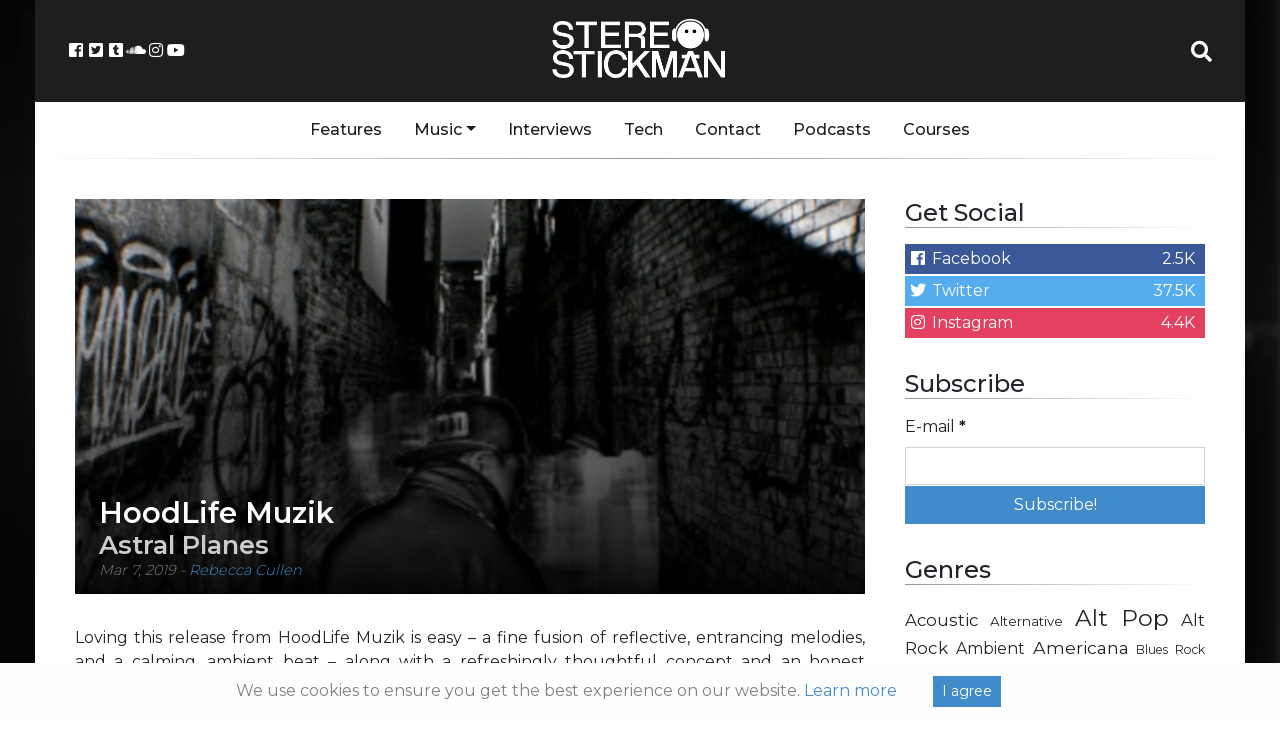

--- FILE ---
content_type: text/html; charset=UTF-8
request_url: https://stereostickman.com/music/hoodlife-muzik-astral-planes/
body_size: 15644
content:
<!doctype html>
<html lang="en-GB">
  <head>
  <meta charset="utf-8">
  <meta http-equiv="x-ua-compatible" content="ie=edge">
  <meta name="viewport" content="width=device-width, initial-scale=1, shrink-to-fit=no">
  <link rel="stylesheet" href="https://use.fontawesome.com/releases/v5.0.13/css/all.css">
  <!--<script async src="//pagead2.googlesyndication.com/pagead/js/adsbygoogle.js"></script>-->
  <!-- Global site tag (gtag.js) - Google Analytics -->
<script async src="https://www.googletagmanager.com/gtag/js?id=UA-67824229-1"></script>
<script>
  window.dataLayer = window.dataLayer || [];
  function gtag(){dataLayer.push(arguments);}
  gtag('js', new Date());

  gtag('config', 'UA-67824229-1');
</script>

<!-- Facebook Pixel Code -->
<script>
	!function(f,b,e,v,n,t,s)
	{if(f.fbq)return;n=f.fbq=function(){n.callMethod?
	n.callMethod.apply(n,arguments):n.queue.push(arguments)};
	if(!f._fbq)f._fbq=n;n.push=n;n.loaded=!0;n.version='2.0';
	n.queue=[];t=b.createElement(e);t.async=!0;
	t.src=v;s=b.getElementsByTagName(e)[0];
	s.parentNode.insertBefore(t,s)}(window, document,'script',
	'https://connect.facebook.net/en_US/fbevents.js');
	fbq('init', '1208806965893386');
	fbq('track', 'PageView');
  </script>
  <noscript><img height="1" width="1" style="display:none"
	src="https://www.facebook.com/tr?id=1208806965893386&ev=PageView&noscript=1"
  /></noscript>
  <!-- End Facebook Pixel Code -->

  <meta name='robots' content='index, follow, max-image-preview:large, max-snippet:-1, max-video-preview:-1' />
	<style>img:is([sizes="auto" i], [sizes^="auto," i]) { contain-intrinsic-size: 3000px 1500px }</style>
	
	<!-- This site is optimized with the Yoast SEO plugin v24.9 - https://yoast.com/wordpress/plugins/seo/ -->
	<title>HoodLife Muzik - Astral Planes - Stereo Stickman</title>
	<meta name="description" content="Astral Planes is beautiful, a late night anthem for hip hop and trip hop fans alike. There&#039;s a smooth pop groove to the whole thing, plus a clean finish yet one that still lets the dreamlike aura of the backdrop wash over you in a hypnotic way." />
	<link rel="canonical" href="https://stereostickman.com/music/hoodlife-muzik-astral-planes/" />
	<meta property="og:locale" content="en_GB" />
	<meta property="og:type" content="article" />
	<meta property="og:title" content="HoodLife Muzik - Astral Planes - Stereo Stickman" />
	<meta property="og:description" content="Astral Planes is beautiful, a late night anthem for hip hop and trip hop fans alike. There&#039;s a smooth pop groove to the whole thing, plus a clean finish yet one that still lets the dreamlike aura of the backdrop wash over you in a hypnotic way." />
	<meta property="og:url" content="https://stereostickman.com/music/hoodlife-muzik-astral-planes/" />
	<meta property="og:site_name" content="Stereo Stickman" />
	<meta property="og:image" content="https://stereostickman.com/wp-content/uploads/2019/03/InShot_20190118_204828484-e1551995538964.jpg" />
	<meta property="og:image:width" content="1000" />
	<meta property="og:image:height" content="761" />
	<meta property="og:image:type" content="image/jpeg" />
	<meta name="twitter:card" content="summary_large_image" />
	<meta name="twitter:label1" content="Estimated reading time" />
	<meta name="twitter:data1" content="2 minutes" />
	<script type="application/ld+json" class="yoast-schema-graph">{"@context":"https://schema.org","@graph":[{"@type":"WebPage","@id":"https://stereostickman.com/music/hoodlife-muzik-astral-planes/","url":"https://stereostickman.com/music/hoodlife-muzik-astral-planes/","name":"HoodLife Muzik - Astral Planes - Stereo Stickman","isPartOf":{"@id":"https://stereostickman.com/#website"},"primaryImageOfPage":{"@id":"https://stereostickman.com/music/hoodlife-muzik-astral-planes/#primaryimage"},"image":{"@id":"https://stereostickman.com/music/hoodlife-muzik-astral-planes/#primaryimage"},"thumbnailUrl":"https://stereostickman.com/wp-content/uploads/2019/03/InShot_20190118_204828484-e1551995538964.jpg","datePublished":"2019-03-07T22:41:45+00:00","description":"Astral Planes is beautiful, a late night anthem for hip hop and trip hop fans alike. There's a smooth pop groove to the whole thing, plus a clean finish yet one that still lets the dreamlike aura of the backdrop wash over you in a hypnotic way.","breadcrumb":{"@id":"https://stereostickman.com/music/hoodlife-muzik-astral-planes/#breadcrumb"},"inLanguage":"en-GB","potentialAction":[{"@type":"ReadAction","target":["https://stereostickman.com/music/hoodlife-muzik-astral-planes/"]}]},{"@type":"ImageObject","inLanguage":"en-GB","@id":"https://stereostickman.com/music/hoodlife-muzik-astral-planes/#primaryimage","url":"https://stereostickman.com/wp-content/uploads/2019/03/InShot_20190118_204828484-e1551995538964.jpg","contentUrl":"https://stereostickman.com/wp-content/uploads/2019/03/InShot_20190118_204828484-e1551995538964.jpg","width":1000,"height":761,"caption":"HoodLife Muzik Astral Planes, Music Reviews, Music Video, Indie Blog, Music Promotion, Independent Music Forum, Support, Alternative Music Press, Indie Rock, UK Music Scene, Unsigned Bands, Blog Features, Interview, Exclusive, Folk Rock Blog, Indie Rock, EDM, How To Write Songs, Independent Music Blog, New Rock Blog, Get Your Music Reviewed, Music Reviews, Music Video, Indie Blog, Music Promotion, Independent Music Forum, Support, Alternative Music Press, Indie Rock, UK Music Scene, Unsigned Bands, Blog Features, Interview, Exclusive, Folk Rock Blog, Indie Rock, EDM, How To Write Songs, Independent Music Blog, New Rock Blog, Get Your Music Reviewed, Music Reviews, Music Video, Indie Blog, Music Promotion, Independent Music Forum, Support, Alternative Music Press, Indie Rock, UK Music Scene, Unsigned Bands, Blog Features, Interview, Exclusive, Folk Rock Blog, Indie Rock, EDM, How To Write Songs, Independent Music Blog, New Rock Blog, Get Your Music Reviewed"},{"@type":"BreadcrumbList","@id":"https://stereostickman.com/music/hoodlife-muzik-astral-planes/#breadcrumb","itemListElement":[{"@type":"ListItem","position":1,"name":"Home","item":"https://stereostickman.com/"},{"@type":"ListItem","position":2,"name":"Music","item":"https://stereostickman.com/music/"},{"@type":"ListItem","position":3,"name":"HoodLife Muzik &#8211; Astral Planes"}]},{"@type":"WebSite","@id":"https://stereostickman.com/#website","url":"https://stereostickman.com/","name":"Stereo Stickman","description":"","potentialAction":[{"@type":"SearchAction","target":{"@type":"EntryPoint","urlTemplate":"https://stereostickman.com/?s={search_term_string}"},"query-input":{"@type":"PropertyValueSpecification","valueRequired":true,"valueName":"search_term_string"}}],"inLanguage":"en-GB"}]}</script>
	<!-- / Yoast SEO plugin. -->


<script type="text/javascript">
/* <![CDATA[ */
window._wpemojiSettings = {"baseUrl":"https:\/\/s.w.org\/images\/core\/emoji\/15.0.3\/72x72\/","ext":".png","svgUrl":"https:\/\/s.w.org\/images\/core\/emoji\/15.0.3\/svg\/","svgExt":".svg","source":{"concatemoji":"https:\/\/stereostickman.com\/wp-includes\/js\/wp-emoji-release.min.js?ver=6.7.4"}};
/*! This file is auto-generated */
!function(i,n){var o,s,e;function c(e){try{var t={supportTests:e,timestamp:(new Date).valueOf()};sessionStorage.setItem(o,JSON.stringify(t))}catch(e){}}function p(e,t,n){e.clearRect(0,0,e.canvas.width,e.canvas.height),e.fillText(t,0,0);var t=new Uint32Array(e.getImageData(0,0,e.canvas.width,e.canvas.height).data),r=(e.clearRect(0,0,e.canvas.width,e.canvas.height),e.fillText(n,0,0),new Uint32Array(e.getImageData(0,0,e.canvas.width,e.canvas.height).data));return t.every(function(e,t){return e===r[t]})}function u(e,t,n){switch(t){case"flag":return n(e,"\ud83c\udff3\ufe0f\u200d\u26a7\ufe0f","\ud83c\udff3\ufe0f\u200b\u26a7\ufe0f")?!1:!n(e,"\ud83c\uddfa\ud83c\uddf3","\ud83c\uddfa\u200b\ud83c\uddf3")&&!n(e,"\ud83c\udff4\udb40\udc67\udb40\udc62\udb40\udc65\udb40\udc6e\udb40\udc67\udb40\udc7f","\ud83c\udff4\u200b\udb40\udc67\u200b\udb40\udc62\u200b\udb40\udc65\u200b\udb40\udc6e\u200b\udb40\udc67\u200b\udb40\udc7f");case"emoji":return!n(e,"\ud83d\udc26\u200d\u2b1b","\ud83d\udc26\u200b\u2b1b")}return!1}function f(e,t,n){var r="undefined"!=typeof WorkerGlobalScope&&self instanceof WorkerGlobalScope?new OffscreenCanvas(300,150):i.createElement("canvas"),a=r.getContext("2d",{willReadFrequently:!0}),o=(a.textBaseline="top",a.font="600 32px Arial",{});return e.forEach(function(e){o[e]=t(a,e,n)}),o}function t(e){var t=i.createElement("script");t.src=e,t.defer=!0,i.head.appendChild(t)}"undefined"!=typeof Promise&&(o="wpEmojiSettingsSupports",s=["flag","emoji"],n.supports={everything:!0,everythingExceptFlag:!0},e=new Promise(function(e){i.addEventListener("DOMContentLoaded",e,{once:!0})}),new Promise(function(t){var n=function(){try{var e=JSON.parse(sessionStorage.getItem(o));if("object"==typeof e&&"number"==typeof e.timestamp&&(new Date).valueOf()<e.timestamp+604800&&"object"==typeof e.supportTests)return e.supportTests}catch(e){}return null}();if(!n){if("undefined"!=typeof Worker&&"undefined"!=typeof OffscreenCanvas&&"undefined"!=typeof URL&&URL.createObjectURL&&"undefined"!=typeof Blob)try{var e="postMessage("+f.toString()+"("+[JSON.stringify(s),u.toString(),p.toString()].join(",")+"));",r=new Blob([e],{type:"text/javascript"}),a=new Worker(URL.createObjectURL(r),{name:"wpTestEmojiSupports"});return void(a.onmessage=function(e){c(n=e.data),a.terminate(),t(n)})}catch(e){}c(n=f(s,u,p))}t(n)}).then(function(e){for(var t in e)n.supports[t]=e[t],n.supports.everything=n.supports.everything&&n.supports[t],"flag"!==t&&(n.supports.everythingExceptFlag=n.supports.everythingExceptFlag&&n.supports[t]);n.supports.everythingExceptFlag=n.supports.everythingExceptFlag&&!n.supports.flag,n.DOMReady=!1,n.readyCallback=function(){n.DOMReady=!0}}).then(function(){return e}).then(function(){var e;n.supports.everything||(n.readyCallback(),(e=n.source||{}).concatemoji?t(e.concatemoji):e.wpemoji&&e.twemoji&&(t(e.twemoji),t(e.wpemoji)))}))}((window,document),window._wpemojiSettings);
/* ]]> */
</script>
<link rel='stylesheet' id='validate-engine-css-css' href='https://stereostickman.com/wp-content/plugins/wysija-newsletters/css/validationEngine.jquery.css?ver=2.22' type='text/css' media='all' />
<style id='wp-emoji-styles-inline-css' type='text/css'>

	img.wp-smiley, img.emoji {
		display: inline !important;
		border: none !important;
		box-shadow: none !important;
		height: 1em !important;
		width: 1em !important;
		margin: 0 0.07em !important;
		vertical-align: -0.1em !important;
		background: none !important;
		padding: 0 !important;
	}
</style>
<link rel='stylesheet' id='wp-block-library-css' href='https://stereostickman.com/wp-includes/css/dist/block-library/style.min.css?ver=6.7.4' type='text/css' media='all' />
<style id='powerpress-player-block-style-inline-css' type='text/css'>


</style>
<style id='global-styles-inline-css' type='text/css'>
:root{--wp--preset--aspect-ratio--square: 1;--wp--preset--aspect-ratio--4-3: 4/3;--wp--preset--aspect-ratio--3-4: 3/4;--wp--preset--aspect-ratio--3-2: 3/2;--wp--preset--aspect-ratio--2-3: 2/3;--wp--preset--aspect-ratio--16-9: 16/9;--wp--preset--aspect-ratio--9-16: 9/16;--wp--preset--color--black: #000000;--wp--preset--color--cyan-bluish-gray: #abb8c3;--wp--preset--color--white: #ffffff;--wp--preset--color--pale-pink: #f78da7;--wp--preset--color--vivid-red: #cf2e2e;--wp--preset--color--luminous-vivid-orange: #ff6900;--wp--preset--color--luminous-vivid-amber: #fcb900;--wp--preset--color--light-green-cyan: #7bdcb5;--wp--preset--color--vivid-green-cyan: #00d084;--wp--preset--color--pale-cyan-blue: #8ed1fc;--wp--preset--color--vivid-cyan-blue: #0693e3;--wp--preset--color--vivid-purple: #9b51e0;--wp--preset--gradient--vivid-cyan-blue-to-vivid-purple: linear-gradient(135deg,rgba(6,147,227,1) 0%,rgb(155,81,224) 100%);--wp--preset--gradient--light-green-cyan-to-vivid-green-cyan: linear-gradient(135deg,rgb(122,220,180) 0%,rgb(0,208,130) 100%);--wp--preset--gradient--luminous-vivid-amber-to-luminous-vivid-orange: linear-gradient(135deg,rgba(252,185,0,1) 0%,rgba(255,105,0,1) 100%);--wp--preset--gradient--luminous-vivid-orange-to-vivid-red: linear-gradient(135deg,rgba(255,105,0,1) 0%,rgb(207,46,46) 100%);--wp--preset--gradient--very-light-gray-to-cyan-bluish-gray: linear-gradient(135deg,rgb(238,238,238) 0%,rgb(169,184,195) 100%);--wp--preset--gradient--cool-to-warm-spectrum: linear-gradient(135deg,rgb(74,234,220) 0%,rgb(151,120,209) 20%,rgb(207,42,186) 40%,rgb(238,44,130) 60%,rgb(251,105,98) 80%,rgb(254,248,76) 100%);--wp--preset--gradient--blush-light-purple: linear-gradient(135deg,rgb(255,206,236) 0%,rgb(152,150,240) 100%);--wp--preset--gradient--blush-bordeaux: linear-gradient(135deg,rgb(254,205,165) 0%,rgb(254,45,45) 50%,rgb(107,0,62) 100%);--wp--preset--gradient--luminous-dusk: linear-gradient(135deg,rgb(255,203,112) 0%,rgb(199,81,192) 50%,rgb(65,88,208) 100%);--wp--preset--gradient--pale-ocean: linear-gradient(135deg,rgb(255,245,203) 0%,rgb(182,227,212) 50%,rgb(51,167,181) 100%);--wp--preset--gradient--electric-grass: linear-gradient(135deg,rgb(202,248,128) 0%,rgb(113,206,126) 100%);--wp--preset--gradient--midnight: linear-gradient(135deg,rgb(2,3,129) 0%,rgb(40,116,252) 100%);--wp--preset--font-size--small: 13px;--wp--preset--font-size--medium: 20px;--wp--preset--font-size--large: 36px;--wp--preset--font-size--x-large: 42px;--wp--preset--spacing--20: 0.44rem;--wp--preset--spacing--30: 0.67rem;--wp--preset--spacing--40: 1rem;--wp--preset--spacing--50: 1.5rem;--wp--preset--spacing--60: 2.25rem;--wp--preset--spacing--70: 3.38rem;--wp--preset--spacing--80: 5.06rem;--wp--preset--shadow--natural: 6px 6px 9px rgba(0, 0, 0, 0.2);--wp--preset--shadow--deep: 12px 12px 50px rgba(0, 0, 0, 0.4);--wp--preset--shadow--sharp: 6px 6px 0px rgba(0, 0, 0, 0.2);--wp--preset--shadow--outlined: 6px 6px 0px -3px rgba(255, 255, 255, 1), 6px 6px rgba(0, 0, 0, 1);--wp--preset--shadow--crisp: 6px 6px 0px rgba(0, 0, 0, 1);}:where(body) { margin: 0; }.wp-site-blocks > .alignleft { float: left; margin-right: 2em; }.wp-site-blocks > .alignright { float: right; margin-left: 2em; }.wp-site-blocks > .aligncenter { justify-content: center; margin-left: auto; margin-right: auto; }:where(.is-layout-flex){gap: 0.5em;}:where(.is-layout-grid){gap: 0.5em;}.is-layout-flow > .alignleft{float: left;margin-inline-start: 0;margin-inline-end: 2em;}.is-layout-flow > .alignright{float: right;margin-inline-start: 2em;margin-inline-end: 0;}.is-layout-flow > .aligncenter{margin-left: auto !important;margin-right: auto !important;}.is-layout-constrained > .alignleft{float: left;margin-inline-start: 0;margin-inline-end: 2em;}.is-layout-constrained > .alignright{float: right;margin-inline-start: 2em;margin-inline-end: 0;}.is-layout-constrained > .aligncenter{margin-left: auto !important;margin-right: auto !important;}.is-layout-constrained > :where(:not(.alignleft):not(.alignright):not(.alignfull)){margin-left: auto !important;margin-right: auto !important;}body .is-layout-flex{display: flex;}.is-layout-flex{flex-wrap: wrap;align-items: center;}.is-layout-flex > :is(*, div){margin: 0;}body .is-layout-grid{display: grid;}.is-layout-grid > :is(*, div){margin: 0;}body{padding-top: 0px;padding-right: 0px;padding-bottom: 0px;padding-left: 0px;}a:where(:not(.wp-element-button)){text-decoration: underline;}:root :where(.wp-element-button, .wp-block-button__link){background-color: #32373c;border-width: 0;color: #fff;font-family: inherit;font-size: inherit;line-height: inherit;padding: calc(0.667em + 2px) calc(1.333em + 2px);text-decoration: none;}.has-black-color{color: var(--wp--preset--color--black) !important;}.has-cyan-bluish-gray-color{color: var(--wp--preset--color--cyan-bluish-gray) !important;}.has-white-color{color: var(--wp--preset--color--white) !important;}.has-pale-pink-color{color: var(--wp--preset--color--pale-pink) !important;}.has-vivid-red-color{color: var(--wp--preset--color--vivid-red) !important;}.has-luminous-vivid-orange-color{color: var(--wp--preset--color--luminous-vivid-orange) !important;}.has-luminous-vivid-amber-color{color: var(--wp--preset--color--luminous-vivid-amber) !important;}.has-light-green-cyan-color{color: var(--wp--preset--color--light-green-cyan) !important;}.has-vivid-green-cyan-color{color: var(--wp--preset--color--vivid-green-cyan) !important;}.has-pale-cyan-blue-color{color: var(--wp--preset--color--pale-cyan-blue) !important;}.has-vivid-cyan-blue-color{color: var(--wp--preset--color--vivid-cyan-blue) !important;}.has-vivid-purple-color{color: var(--wp--preset--color--vivid-purple) !important;}.has-black-background-color{background-color: var(--wp--preset--color--black) !important;}.has-cyan-bluish-gray-background-color{background-color: var(--wp--preset--color--cyan-bluish-gray) !important;}.has-white-background-color{background-color: var(--wp--preset--color--white) !important;}.has-pale-pink-background-color{background-color: var(--wp--preset--color--pale-pink) !important;}.has-vivid-red-background-color{background-color: var(--wp--preset--color--vivid-red) !important;}.has-luminous-vivid-orange-background-color{background-color: var(--wp--preset--color--luminous-vivid-orange) !important;}.has-luminous-vivid-amber-background-color{background-color: var(--wp--preset--color--luminous-vivid-amber) !important;}.has-light-green-cyan-background-color{background-color: var(--wp--preset--color--light-green-cyan) !important;}.has-vivid-green-cyan-background-color{background-color: var(--wp--preset--color--vivid-green-cyan) !important;}.has-pale-cyan-blue-background-color{background-color: var(--wp--preset--color--pale-cyan-blue) !important;}.has-vivid-cyan-blue-background-color{background-color: var(--wp--preset--color--vivid-cyan-blue) !important;}.has-vivid-purple-background-color{background-color: var(--wp--preset--color--vivid-purple) !important;}.has-black-border-color{border-color: var(--wp--preset--color--black) !important;}.has-cyan-bluish-gray-border-color{border-color: var(--wp--preset--color--cyan-bluish-gray) !important;}.has-white-border-color{border-color: var(--wp--preset--color--white) !important;}.has-pale-pink-border-color{border-color: var(--wp--preset--color--pale-pink) !important;}.has-vivid-red-border-color{border-color: var(--wp--preset--color--vivid-red) !important;}.has-luminous-vivid-orange-border-color{border-color: var(--wp--preset--color--luminous-vivid-orange) !important;}.has-luminous-vivid-amber-border-color{border-color: var(--wp--preset--color--luminous-vivid-amber) !important;}.has-light-green-cyan-border-color{border-color: var(--wp--preset--color--light-green-cyan) !important;}.has-vivid-green-cyan-border-color{border-color: var(--wp--preset--color--vivid-green-cyan) !important;}.has-pale-cyan-blue-border-color{border-color: var(--wp--preset--color--pale-cyan-blue) !important;}.has-vivid-cyan-blue-border-color{border-color: var(--wp--preset--color--vivid-cyan-blue) !important;}.has-vivid-purple-border-color{border-color: var(--wp--preset--color--vivid-purple) !important;}.has-vivid-cyan-blue-to-vivid-purple-gradient-background{background: var(--wp--preset--gradient--vivid-cyan-blue-to-vivid-purple) !important;}.has-light-green-cyan-to-vivid-green-cyan-gradient-background{background: var(--wp--preset--gradient--light-green-cyan-to-vivid-green-cyan) !important;}.has-luminous-vivid-amber-to-luminous-vivid-orange-gradient-background{background: var(--wp--preset--gradient--luminous-vivid-amber-to-luminous-vivid-orange) !important;}.has-luminous-vivid-orange-to-vivid-red-gradient-background{background: var(--wp--preset--gradient--luminous-vivid-orange-to-vivid-red) !important;}.has-very-light-gray-to-cyan-bluish-gray-gradient-background{background: var(--wp--preset--gradient--very-light-gray-to-cyan-bluish-gray) !important;}.has-cool-to-warm-spectrum-gradient-background{background: var(--wp--preset--gradient--cool-to-warm-spectrum) !important;}.has-blush-light-purple-gradient-background{background: var(--wp--preset--gradient--blush-light-purple) !important;}.has-blush-bordeaux-gradient-background{background: var(--wp--preset--gradient--blush-bordeaux) !important;}.has-luminous-dusk-gradient-background{background: var(--wp--preset--gradient--luminous-dusk) !important;}.has-pale-ocean-gradient-background{background: var(--wp--preset--gradient--pale-ocean) !important;}.has-electric-grass-gradient-background{background: var(--wp--preset--gradient--electric-grass) !important;}.has-midnight-gradient-background{background: var(--wp--preset--gradient--midnight) !important;}.has-small-font-size{font-size: var(--wp--preset--font-size--small) !important;}.has-medium-font-size{font-size: var(--wp--preset--font-size--medium) !important;}.has-large-font-size{font-size: var(--wp--preset--font-size--large) !important;}.has-x-large-font-size{font-size: var(--wp--preset--font-size--x-large) !important;}
:where(.wp-block-post-template.is-layout-flex){gap: 1.25em;}:where(.wp-block-post-template.is-layout-grid){gap: 1.25em;}
:where(.wp-block-columns.is-layout-flex){gap: 2em;}:where(.wp-block-columns.is-layout-grid){gap: 2em;}
:root :where(.wp-block-pullquote){font-size: 1.5em;line-height: 1.6;}
</style>
<link rel='stylesheet' id='avatar-manager-css' href='https://stereostickman.com/wp-content/plugins/avatar-manager/assets/css/avatar-manager.min.css?ver=1.2.1' type='text/css' media='all' />
<link rel='stylesheet' id='contact-form-7-css' href='https://stereostickman.com/wp-content/plugins/contact-form-7/includes/css/styles.css?ver=5.1.9' type='text/css' media='all' />
<link rel='stylesheet' id='stcr-style-css' href='https://stereostickman.com/wp-content/plugins/subscribe-to-comments-reloaded/includes/css/stcr-style.css?ver=6.7.4' type='text/css' media='all' />
<link rel='stylesheet' id='sage/main.css-css' href='https://stereostickman.com/wp-content/themes/stereo-stickman-two/dist/styles/main_3d34af48.css?ver=1.0.1' type='text/css' media='all' />
<script type="text/javascript" src="https://stereostickman.com/wp-includes/js/jquery/jquery.min.js?ver=3.7.1" id="jquery-core-js"></script>
<script type="text/javascript" src="https://stereostickman.com/wp-includes/js/jquery/jquery-migrate.min.js?ver=3.4.1" id="jquery-migrate-js"></script>
<script type="text/javascript" src="https://stereostickman.com/wp-content/plugins/avatar-manager/assets/js/avatar-manager.min.js?ver=1.2.1" id="avatar-manager-js"></script>
<link rel="https://api.w.org/" href="https://stereostickman.com/wp-json/" /><link rel="alternate" title="JSON" type="application/json" href="https://stereostickman.com/wp-json/wp/v2/reviews/16749" /><link rel="EditURI" type="application/rsd+xml" title="RSD" href="https://stereostickman.com/xmlrpc.php?rsd" />
<meta name="generator" content="WordPress 6.7.4" />
<link rel='shortlink' href='https://stereostickman.com/?p=16749' />
<link rel="alternate" title="oEmbed (JSON)" type="application/json+oembed" href="https://stereostickman.com/wp-json/oembed/1.0/embed?url=https%3A%2F%2Fstereostickman.com%2Fmusic%2Fhoodlife-muzik-astral-planes%2F" />
<link rel="alternate" title="oEmbed (XML)" type="text/xml+oembed" href="https://stereostickman.com/wp-json/oembed/1.0/embed?url=https%3A%2F%2Fstereostickman.com%2Fmusic%2Fhoodlife-muzik-astral-planes%2F&#038;format=xml" />
            <script type="text/javascript"><!--
                                function powerpress_pinw(pinw_url){window.open(pinw_url, 'PowerPressPlayer','toolbar=0,status=0,resizable=1,width=460,height=320');	return false;}
                //-->

                // tabnab protection
                window.addEventListener('load', function () {
                    // make all links have rel="noopener noreferrer"
                    document.querySelectorAll('a[target="_blank"]').forEach(link => {
                        link.setAttribute('rel', 'noopener noreferrer');
                    });
                });
            </script>
            <link rel="icon" href="https://stereostickman.com/wp-content/uploads/2018/03/cropped-StickmanAvatarSquare512-150x150.png" sizes="32x32" />
<link rel="icon" href="https://stereostickman.com/wp-content/uploads/2018/03/cropped-StickmanAvatarSquare512-300x300.png" sizes="192x192" />
<link rel="apple-touch-icon" href="https://stereostickman.com/wp-content/uploads/2018/03/cropped-StickmanAvatarSquare512-300x300.png" />
<meta name="msapplication-TileImage" content="https://stereostickman.com/wp-content/uploads/2018/03/cropped-StickmanAvatarSquare512-300x300.png" />
</head>
  <body class="ss_review-template-default single single-ss_review postid-16749 hoodlife-muzik-astral-planes sidebar-primary app-data index-data singular-data single-data single-ss_review-data single-ss_review-hoodlife-muzik-astral-planes-data">
<style>.wp-video, video.wp-video-shortcode, .mejs-container, .mejs-overlay.load {
width: 100% !important;
height: 100% !important;
}
.mejs-container {
    padding-top: 56.25%;
    margin-top: 2rem;
    margin-bottom: 2rem;
}
.wp-video, video.wp-video-shortcode {
    max-width: 100% !important;
}
video.wp-video-shortcode {
position: relative;
}
.mejs-mediaelement {
position: absolute;
top: 0;
right: 0;
bottom: 0;
left: 0;
}
.mejs-controls {
display: none;
}
.mejs-overlay-play {
top: 0;
right: 0;
bottom: 0;
left: 0;
width: auto !important;
height: auto !important;
}</style>
    <div class="container">
    <div class="main-content">
        <header class="banner">
  <div class="row header">

	<div class="col">
			<div class="header-socials">
					<a href="https://www.facebook.com/Stereo-Stickman-405097716353618/" target="_blank"><i class="fab fa-fw fa-facebook-square"></i></a>
					<a href="https://twitter.com/stereo_stickman" target="_blank"><i class="fab fa-fw fa-twitter-square"></i></a>
					<a href="http://stereostickman.tumblr.com" target="_blank"><i class="fab fa-fw fa-tumblr-square"></i></a>
					<a href="https://soundcloud.com/stereostickman" target="_blank"><i class="fab fa-fw fa-soundcloud"></i></a>
					<a href="https://www.instagram.com/stereostickman/" target="_blank"><i class="fab fa-fw fa-instagram"></i></a>
					<a href="https://www.youtube.com/channel/UCXekjvzi1VTpWIi7wAGCESQ" target="_blank"><i class="fab fa-fw fa-youtube"></i></a>
				</div>
				<button class="navbar-toggler" type="button" data-toggle="collapse" data-target="#main-navbar-collapse" aria-controls="main-navbar-collapse" aria-expanded="false" aria-label="Toggle navigation">
						<i class="fas fa-bars"></i>


						</button>

	</div>

	<div class="col header-logo">
		<a href="https://stereostickman.com/">
			<img src="https://stereostickman.com/wp-content/themes/stereo-stickman-two/dist/images/newlogo_c3581bfb.png">
		</a>
	</div>

	<div class="col">
			<div class="header-search">
					<a id="header-search-button" href="#" target="_blank"><i class="fa fa-fw fa-search"></i></a>
					<div id="header-search-dropdown" class="header-search-dropdown">
							<input id="stereo-stickman-search-box" type="text" placeholder="Search...">
							<div id="stereo-stickman-search-results">
							</div>

				</div>
		</div>
	</div>
  </div>
  <div class="nav-menu">
	  <div class="container">
		<nav class="nav-primary navbar-expand-md">

					<div id="main-navbar-collapse" class="collapse navbar-collapse"><ul id="menu-main" class="nav"><li id="menu-item-1853" class="menu-item menu-item-type-custom menu-item-object-custom nav-item nav-item-1853"><a title="Features" href="https://stereostickman.com/features" class="nav-link">Features</a></li><li id="menu-item-1848" class="menu-item menu-item-type-custom menu-item-object-custom menu-item-has-children nav-item nav-item-1848  dropdown"><a title="Music" href="#" class="dropdown-toggle nav-link" data-toggle="dropdown" role="button" aria-haspopup="true">Music</a>
<div role="menu" class=" dropdown-menu">
<a title="All" href="https://stereostickman.com/music" class="menu-item menu-item-type-custom menu-item-object-custom dropdown-item" id="menu-item-10471">All</a>	<div class="dropdown-divider"></div><a title="Singles" href="https://stereostickman.com/format/singles/" class="menu-item menu-item-type-taxonomy menu-item-object-formats dropdown-item" id="menu-item-4075">Singles</a><a title="EPs" href="https://stereostickman.com/format/eps/" class="menu-item menu-item-type-taxonomy menu-item-object-formats dropdown-item" id="menu-item-4077">EPs</a><a title="Albums" href="https://stereostickman.com/format/albums/" class="menu-item menu-item-type-taxonomy menu-item-object-formats dropdown-item" id="menu-item-4076">Albums</a></div>
</li><li id="menu-item-1849" class="menu-item menu-item-type-custom menu-item-object-custom nav-item nav-item-1849"><a title="Interviews" href="https://stereostickman.com/interviews" class="nav-link">Interviews</a></li><li id="menu-item-7039" class="menu-item menu-item-type-taxonomy menu-item-object-category nav-item nav-item-7039"><a title="Tech" href="https://stereostickman.com/tech/" class="nav-link">Tech</a></li><li id="menu-item-520" class="menu-item menu-item-type-post_type menu-item-object-page nav-item nav-item-520"><a title="Contact" href="https://stereostickman.com/contact/" class="nav-link">Contact</a></li><li id="menu-item-73623" class="menu-item menu-item-type-custom menu-item-object-custom nav-item nav-item-73623"><a title="Podcasts" href="https://stereostickman.com/tag/podcast/" class="nav-link">Podcasts</a></li><li id="menu-item-95967" class="menu-item menu-item-type-post_type menu-item-object-page nav-item nav-item-95967"><a title="Courses" href="https://stereostickman.com/courses/" class="nav-link">Courses</a></li></ul></div>
				</nav>
	</div>
  </div>
</header>
    <div class="wrap container" role="document">
      <div class="content row">
        <main class="main">
                 <article class="single-post post-16749 ss_review type-ss_review status-publish has-post-thumbnail hentry genres-alt-pop genres-emo-rap genres-hip-hop genres-rnb genres-trip-hop artists-hoodlife-muzik locations-usa formats-singles">
  <header class="single-post-header">
	<div class="overlapper">
		<img src=https://stereostickman.com/wp-content/uploads/2019/03/InShot_20190118_204828484-800x400.jpg>
		<div class="header-text">
			<h1 class="entry-title">HoodLife Muzik
									<span>Astral Planes</span>
							</h1>
			<p>
			<time class="updated" datetime="2019-03-07T22:41:45+00:00">Mar 7, 2019</time>

				- <a href="https://stereostickman.com/author/rebecca-cullen/" rel="author" class="fn">
					Rebecca Cullen
				</a>
			</p>
		</div>
	</div>
  </header>
  <div class="entry-content" style="padding-top: 2rem;">


        


	<p style="text-align: justify;">Loving this release from HoodLife Muzik is easy &#8211; a fine fusion of reflective, entrancing melodies, and a calming, ambient beat &#8211; along with a refreshingly thoughtful concept and an honest approach &#8211; all helps make this an absolute stand out for the year so far.</p>
<p style="text-align: justify;"><em>Astral Planes </em>is beautiful, a late night anthem for hip hop and trip hop fans alike. There&#8217;s a smooth pop groove to the whole thing, plus a clean finish yet one that still lets the dreamlike aura of the backdrop wash over you in a hypnotic way. All of this could well appear in the place of substance, as is sometimes the case &#8211; occasionally you get great music and poor bars, or vice versa. However, with this single, the lyrics and the vocal deliveries are absolutely of as high a quality as the music. The whole thing hits with impact and leaves a lingering silence when all is said and done &#8211; the sort that&#8217;s so intense you can only head back and replay the track.</p>
<p style="text-align: justify;"><em>Astral Planes </em>takes its time to build itself around you. The intro sees a partly organic, guitar-led ambiance pour through, then you get that central melody, then you get that vocal &#8211; loaded with personality; easy to connect with. This use of poetry and openness works beautifully, every line captivates, genuinely &#8211; the entire piece just reaches out for you.</p>
<p style="text-align: justify;">There&#8217;s categorically no filler, nothing involved just to bulk out the experience. On the contrary, every moment offers something satisfying, refreshing, and fairly profound. The song has depth, it&#8217;s for the deep thinkers out there, the insomniacs and those who burn the candle at both ends. The structure of the release is on point so every section works hard to keep you enthralled and involved, right the way through.</p>
<p style="text-align: justify;">A single listen is far from enough. <em>Astral Planes </em>is in a league of its own. Absolutely one to be heard, a personal favourite from the indie hip hop collection to date.</p>
<p style="text-align: justify;">Find &amp; follow HoodLife Muzik on <a href="https://www.facebook.com/KingHoodBNG/">Facebook</a>.</p>
<p><iframe title="Astral Planes by HoodLife Muzik" width="500" height="400" scrolling="no" frameborder="no" src="https://w.soundcloud.com/player/?visual=true&#038;url=https%3A%2F%2Fapi.soundcloud.com%2Ftracks%2F577789668&#038;show_artwork=true&#038;maxheight=750&#038;maxwidth=500"></iframe></p>

	<div class="extra-meta-div">

<p class='entry-tags'><a href='https://stereostickman.com/genre/alt-pop/'><span class='genre-meta'>Alt Pop</span></a><a href='https://stereostickman.com/genre/emo-rap/'><span class='genre-meta'>Emo Rap</span></a><a href='https://stereostickman.com/genre/hip-hop/'><span class='genre-meta'>Hip-Hop</span></a><a href='https://stereostickman.com/genre/rnb/'><span class='genre-meta'>RnB</span></a><a href='https://stereostickman.com/genre/trip-hop/'><span class='genre-meta'>Trip-Hop</span></a><a href='https://stereostickman.com/artist/hoodlife-muzik/'><span class='artist-meta'>HoodLife Muzik</span></a><a href='https://stereostickman.com/location/usa/'><span class='location-meta'>USA</span></a></p>
</div>

	<div class="social-sharer">
		<h3>Share This:</h3>
		<div class="social-sharer-icons">
			<div class="sharer sharer-fb"><i class="fab fa-fw fa-facebook"></i></div>
			<div class="sharer sharer-tw"><i class="fab fa-fw fa-twitter"></i></div>
			<div class="sharer sharer-gp"><i class="fab fa-fw fa-google-plus"></i></div>
			<!--<div class="sharer sharer-wa"><i class="fab fa-fw fa-whatsapp"></i></div>-->

			<div class="sharer sharer-ri"><i class="fab fa-fw fa-reddit"></i></div>
			<div class="sharer sharer-li"><i class="fab fa-fw fa-linkedin"></i></div>
			<div class="sharer sharer-tu"><i class="fab fa-fw fa-tumblr"></i></div>
			<div class="sharer sharer-su"><i class="fab fa-fw fa-stumbleupon"></i></div>
		</div>
	</div>

	<div class="author-bio-section">
	<div class="author-avatar">
		<img alt="" class="avatar avatar-150 photo avatar-default" height="150" src="https://stereostickman.com/wp-content/uploads/2017/01/bex2-150x150.jpg" width="150">	</div>
	<div class="author-info">
		<p class="author-details">
			<span class="author-name">
				<a href="https://stereostickman.com/author/rebecca-cullen/">Rebecca Cullen</a>
			</span>

							<p class="user-role">Founder &amp; Editor</p>
						<span class="author-bio"> Founder, Editor, Musician &amp; MA Songwriter</span>

		</p>

		<div class='author-socials'>
							<a href="http://rebeccacullen.co.uk" target="_blank" rel="nofollow"><i class="fas fa-fw fa-globe"></i></a>
										<a href="https://twitter.com/Ramconstok" target="_blank" rel="nofollow"><i class="fab fa-fw fa-twitter"></i></a>
										<a href="http://facebook.com/rebeccacullenmusic" target="_blank" rel="nofollow"><i class="fab fa-fw fa-facebook"></i></a>
										<a href="https://instagram.com/Rebeccacullenmusic" target="_blank" rel="nofollow"><i class="fab fa-fw fa-instagram"></i></a>
					</div>
	</div>



</div>
  </div>
  <footer>
    
  </footer>
  
<section id="comments" class="comments">
  
  
  	<div id="respond" class="comment-respond">
		<h3 id="reply-title" class="comment-reply-title">Leave a Reply <small><a rel="nofollow" id="cancel-comment-reply-link" href="/music/hoodlife-muzik-astral-planes/#respond" style="display:none;">Cancel reply</a></small></h3><form action="https://stereostickman.com/wp-comments-post.php" method="post" id="commentform" class="comment-form" novalidate><p class="comment-notes"><span id="email-notes">Your email address will not be published.</span> <span class="required-field-message">Required fields are marked <span class="required">*</span></span></p><p class="comment-form-comment"><label for="comment">Comment <span class="required">*</span></label> <textarea id="comment" name="comment" cols="45" rows="8" maxlength="65525" required></textarea></p><p class="comment-form-author"><label for="author">Name <span class="required">*</span></label> <input id="author" name="author" type="text" value="" size="30" maxlength="245" autocomplete="name" required /></p>
<p class="comment-form-email"><label for="email">Email <span class="required">*</span></label> <input id="email" name="email" type="email" value="" size="30" maxlength="100" aria-describedby="email-notes" autocomplete="email" required /></p>
<p class="comment-form-url"><label for="url">Website</label> <input id="url" name="url" type="url" value="" size="30" maxlength="200" autocomplete="url" /></p>
<p class="comment-form-cookies-consent"><input id="wp-comment-cookies-consent" name="wp-comment-cookies-consent" type="checkbox" value="yes" /> <label for="wp-comment-cookies-consent">Save my name, email, and website in this browser for the next time I comment.</label></p>
<p class='comment-form-subscriptions'><label for='subscribe-reloaded'><input style='width:30px' type='checkbox' name='subscribe-reloaded' id='subscribe-reloaded' value='yes' /> Notify me of followup comments via e-mail. You can also <a href='https://stereostickman.com/comment-subscriptions/?srp=16749&amp;srk=4af3bb1c26c012b8a31b0a6dfb98f8ee&amp;sra=s&amp;srsrc=f'>subscribe</a> without commenting.</label></p><p class="form-submit"><input name="submit" type="submit" id="submit" class="submit" value="Post Comment" /> <input type='hidden' name='comment_post_ID' value='16749' id='comment_post_ID' />
<input type='hidden' name='comment_parent' id='comment_parent' value='0' />
</p><p style="display: none;"><input type="hidden" id="akismet_comment_nonce" name="akismet_comment_nonce" value="77c4368450" /></p><p class="wysija-after-comment"><label for="wysija-box-after-comment"><input type="checkbox" id="wysija-box-after-comment" value="1" name="wysija[comment_subscribe]">Yes, add me to your mailing list.</label></p><p style="display: none !important;" class="akismet-fields-container" data-prefix="ak_"><label>&#916;<textarea name="ak_hp_textarea" cols="45" rows="8" maxlength="100"></textarea></label><input type="hidden" id="ak_js_1" name="ak_js" value="129"/><script>document.getElementById( "ak_js_1" ).setAttribute( "value", ( new Date() ).getTime() );</script></p></form>	</div><!-- #respond -->
	</section>
</article>
          </main>
                  <aside class="sidebar">
            <section class="widget ss_socials_widget-2 widget_ss_socials_widget"><h3>Get Social</h3>		<div class="stickman-widget-socials">
			<a href="https://www.facebook.com/stereostickman/" target="_blank">
				<div class="social social-fb"><i class="fab fa-fw fa-facebook"></i> Facebook <span>2.5K</span></div>
			</a>
			<a href="https://twitter.com/Stereo_Stickman" target="_blank">
				<div class="social social-tw"><i class="fab fa-fw fa-twitter"></i> Twitter <span>37.5K</span></div>
			</a>
			<a href="https://www.instagram.com/stereostickman/" target="_blank">
				<div class="social social-ig"><i class="fab fa-fw fa-instagram"></i> Instagram <span>4.4K</span></div>
			</a>
		</div>
		</section><section class="widget wysija-2 widget_wysija"><h3>Subscribe</h3><div class="widget_wysija_cont"><div id="msg-form-wysija-2" class="wysija-msg ajax"></div><form id="form-wysija-2" method="post" action="#wysija" class="widget_wysija">
<p class="wysija-paragraph">
    <label>E-mail <span class="wysija-required">*</span></label>
    
    	<input type="text" name="wysija[user][email]" class="wysija-input validate[required,custom[email]]" title="E-mail"  value="" />
    
    
    
    <span class="abs-req">
        <input type="text" name="wysija[user][abs][email]" class="wysija-input validated[abs][email]" value="" />
    </span>
    
</p>

<input class="wysija-submit wysija-submit-field" type="submit" value="Subscribe!" />

    <input type="hidden" name="form_id" value="1" />
    <input type="hidden" name="action" value="save" />
    <input type="hidden" name="controller" value="subscribers" />
    <input type="hidden" value="1" name="wysija-page" />

    
        <input type="hidden" name="wysija[user_list][list_ids]" value="1" />
    
 </form></div></section><section class="widget tag_cloud-2 widget_tag_cloud"><h3>Genres</h3><div class="tagcloud"><a href="https://stereostickman.com/genre/acoustic/" class="tag-cloud-link tag-link-402 tag-link-position-1" style="font-size: 12.5pt;" aria-label="Acoustic (383 items)">Acoustic</a>
<a href="https://stereostickman.com/genre/alternative/" class="tag-cloud-link tag-link-465 tag-link-position-2" style="font-size: 10pt;" aria-label="Alternative (239 items)">Alternative</a>
<a href="https://stereostickman.com/genre/alt-pop/" class="tag-cloud-link tag-link-1197 tag-link-position-3" style="font-size: 17.375pt;" aria-label="Alt Pop (941 items)">Alt Pop</a>
<a href="https://stereostickman.com/genre/alt-rock/" class="tag-cloud-link tag-link-1020 tag-link-position-4" style="font-size: 12.625pt;" aria-label="Alt Rock (386 items)">Alt Rock</a>
<a href="https://stereostickman.com/genre/ambient/" class="tag-cloud-link tag-link-609 tag-link-position-5" style="font-size: 11.875pt;" aria-label="Ambient (339 items)">Ambient</a>
<a href="https://stereostickman.com/genre/americana/" class="tag-cloud-link tag-link-480 tag-link-position-6" style="font-size: 13.125pt;" aria-label="Americana (430 items)">Americana</a>
<a href="https://stereostickman.com/genre/blues-rock/" class="tag-cloud-link tag-link-529 tag-link-position-7" style="font-size: 9.125pt;" aria-label="Blues Rock (204 items)">Blues Rock</a>
<a href="https://stereostickman.com/genre/composer/" class="tag-cloud-link tag-link-1731 tag-link-position-8" style="font-size: 12.625pt;" aria-label="Composer (387 items)">Composer</a>
<a href="https://stereostickman.com/genre/country/" class="tag-cloud-link tag-link-416 tag-link-position-9" style="font-size: 12.375pt;" aria-label="Country (369 items)">Country</a>
<a href="https://stereostickman.com/genre/dance/" class="tag-cloud-link tag-link-433 tag-link-position-10" style="font-size: 15.125pt;" aria-label="Dance (622 items)">Dance</a>
<a href="https://stereostickman.com/genre/dance-pop/" class="tag-cloud-link tag-link-3653 tag-link-position-11" style="font-size: 11.5pt;" aria-label="Dance Pop (314 items)">Dance Pop</a>
<a href="https://stereostickman.com/genre/edm/" class="tag-cloud-link tag-link-517 tag-link-position-12" style="font-size: 16.375pt;" aria-label="EDM (769 items)">EDM</a>
<a href="https://stereostickman.com/genre/electronica/" class="tag-cloud-link tag-link-495 tag-link-position-13" style="font-size: 11pt;" aria-label="Electronica (290 items)">Electronica</a>
<a href="https://stereostickman.com/genre/electronic-rock/" class="tag-cloud-link tag-link-768 tag-link-position-14" style="font-size: 10.5pt;" aria-label="Electronic Rock (265 items)">Electronic Rock</a>
<a href="https://stereostickman.com/genre/electro-pop/" class="tag-cloud-link tag-link-1386 tag-link-position-15" style="font-size: 12.25pt;" aria-label="Electro Pop (360 items)">Electro Pop</a>
<a href="https://stereostickman.com/genre/emo-rap/" class="tag-cloud-link tag-link-2943 tag-link-position-16" style="font-size: 8.875pt;" aria-label="Emo Rap (196 items)">Emo Rap</a>
<a href="https://stereostickman.com/genre/folk/" class="tag-cloud-link tag-link-420 tag-link-position-17" style="font-size: 14.625pt;" aria-label="Folk (560 items)">Folk</a>
<a href="https://stereostickman.com/genre/folk-pop/" class="tag-cloud-link tag-link-1567 tag-link-position-18" style="font-size: 12.875pt;" aria-label="Folk Pop (409 items)">Folk Pop</a>
<a href="https://stereostickman.com/genre/folk-rock/" class="tag-cloud-link tag-link-534 tag-link-position-19" style="font-size: 10.625pt;" aria-label="Folk Rock (268 items)">Folk Rock</a>
<a href="https://stereostickman.com/genre/funk/" class="tag-cloud-link tag-link-438 tag-link-position-20" style="font-size: 9.875pt;" aria-label="Funk (233 items)">Funk</a>
<a href="https://stereostickman.com/genre/hard-rock/" class="tag-cloud-link tag-link-946 tag-link-position-21" style="font-size: 11.625pt;" aria-label="Hard Rock (323 items)">Hard Rock</a>
<a href="https://stereostickman.com/genre/hip-hop/" class="tag-cloud-link tag-link-413 tag-link-position-22" style="font-size: 15.375pt;" aria-label="Hip-Hop (643 items)">Hip-Hop</a>
<a href="https://stereostickman.com/genre/hip-hop-2/" class="tag-cloud-link tag-link-3879 tag-link-position-23" style="font-size: 19.75pt;" aria-label="Hip Hop (1,429 items)">Hip Hop</a>
<a href="https://stereostickman.com/genre/house/" class="tag-cloud-link tag-link-667 tag-link-position-24" style="font-size: 9.375pt;" aria-label="House (212 items)">House</a>
<a href="https://stereostickman.com/genre/indie/" class="tag-cloud-link tag-link-405 tag-link-position-25" style="font-size: 10.25pt;" aria-label="Indie (249 items)">Indie</a>
<a href="https://stereostickman.com/genre/indie-pop-2/" class="tag-cloud-link tag-link-3901 tag-link-position-26" style="font-size: 9.5pt;" aria-label="Indie Pop (216 items)">Indie Pop</a>
<a href="https://stereostickman.com/genre/indie-rock/" class="tag-cloud-link tag-link-1283 tag-link-position-27" style="font-size: 10.5pt;" aria-label="Indie Rock (265 items)">Indie Rock</a>
<a href="https://stereostickman.com/genre/instrumental/" class="tag-cloud-link tag-link-477 tag-link-position-28" style="font-size: 14.125pt;" aria-label="Instrumental (507 items)">Instrumental</a>
<a href="https://stereostickman.com/genre/jazz/" class="tag-cloud-link tag-link-439 tag-link-position-29" style="font-size: 10.875pt;" aria-label="Jazz (279 items)">Jazz</a>
<a href="https://stereostickman.com/genre/metal/" class="tag-cloud-link tag-link-472 tag-link-position-30" style="font-size: 11.5pt;" aria-label="Metal (317 items)">Metal</a>
<a href="https://stereostickman.com/genre/pop/" class="tag-cloud-link tag-link-399 tag-link-position-31" style="font-size: 22pt;" aria-label="Pop (2,200 items)">Pop</a>
<a href="https://stereostickman.com/genre/pop-rock/" class="tag-cloud-link tag-link-884 tag-link-position-32" style="font-size: 8pt;" aria-label="Pop-Rock (165 items)">Pop-Rock</a>
<a href="https://stereostickman.com/genre/pop-rock-2/" class="tag-cloud-link tag-link-3943 tag-link-position-33" style="font-size: 16.125pt;" aria-label="Pop Rock (743 items)">Pop Rock</a>
<a href="https://stereostickman.com/genre/producer/" class="tag-cloud-link tag-link-452 tag-link-position-34" style="font-size: 19.625pt;" aria-label="Producer (1,414 items)">Producer</a>
<a href="https://stereostickman.com/genre/rap/" class="tag-cloud-link tag-link-674 tag-link-position-35" style="font-size: 14.75pt;" aria-label="Rap (580 items)">Rap</a>
<a href="https://stereostickman.com/genre/rnb/" class="tag-cloud-link tag-link-1573 tag-link-position-36" style="font-size: 16.75pt;" aria-label="RnB (833 items)">RnB</a>
<a href="https://stereostickman.com/genre/rock/" class="tag-cloud-link tag-link-400 tag-link-position-37" style="font-size: 19.875pt;" aria-label="Rock (1,479 items)">Rock</a>
<a href="https://stereostickman.com/genre/rock-roll/" class="tag-cloud-link tag-link-475 tag-link-position-38" style="font-size: 8.125pt;" aria-label="Rock &amp; Roll (170 items)">Rock &amp; Roll</a>
<a href="https://stereostickman.com/genre/soft-rock/" class="tag-cloud-link tag-link-658 tag-link-position-39" style="font-size: 10.5pt;" aria-label="Soft Rock (264 items)">Soft Rock</a>
<a href="https://stereostickman.com/genre/songwriter/" class="tag-cloud-link tag-link-401 tag-link-position-40" style="font-size: 21.5pt;" aria-label="Songwriter (1,980 items)">Songwriter</a>
<a href="https://stereostickman.com/genre/soul/" class="tag-cloud-link tag-link-410 tag-link-position-41" style="font-size: 11.25pt;" aria-label="Soul (298 items)">Soul</a>
<a href="https://stereostickman.com/genre/soul-pop/" class="tag-cloud-link tag-link-3167 tag-link-position-42" style="font-size: 8.75pt;" aria-label="Soul Pop (190 items)">Soul Pop</a>
<a href="https://stereostickman.com/genre/trap/" class="tag-cloud-link tag-link-902 tag-link-position-43" style="font-size: 8.5pt;" aria-label="Trap (183 items)">Trap</a>
<a href="https://stereostickman.com/genre/trip-hop/" class="tag-cloud-link tag-link-447 tag-link-position-44" style="font-size: 11.5pt;" aria-label="Trip-Hop (317 items)">Trip-Hop</a>
<a href="https://stereostickman.com/genre/trip-hop-2/" class="tag-cloud-link tag-link-3919 tag-link-position-45" style="font-size: 12.125pt;" aria-label="Trip Hop (356 items)">Trip Hop</a></div>
</section><section class="widget stickad_widget-2 widget_stickad_widget">		<style>
				.sidebarad { width: 300px; height: 250px; display: none; }
				@media screen and (min-width: 576px){.sidebarad {display: none; }}
				@media screen and (min-width: 768px){.sidebarad {display: none; }}
				@media screen and (min-width: 992px){.sidebarad {display: block; width: 300px; height: 600px; }}
				@media screen and (min-width: 1200px){.sidebarad {display: block; width: 300px; height: 600px; }}
			</style>
					<!-- Sidebar Medium Rectangle -->

			<ins class="adsbygoogle sidebarad"
				data-ad-client="ca-pub-5476345379964438"
				data-ad-slot="3164046167"
				data-ad-format="auto"></ins>
			<script>
			if (window.innerWidth >= 992)
			(adsbygoogle = window.adsbygoogle || []).push({});
			</script>
		</section>          </aside>
              </div>
    </div>
    </div>
    </div>
    	<footer class="content-info">
  <div class="container">
		<div class="footer-content container">
			<img src="https://stereostickman.com/wp-content/themes/stereo-stickman-two/dist/images/newlogo_c3581bfb.png">
		<p class="site-bio">Stereo Stickman is an online music magazine offering the latest in underground music news, as well as a platform through which unsigned artists can reach a wider audience. Please use the contact tab at the top for music submissions.</p>
		<div class="footer-social">
			<a href="https://www.facebook.com/Stereo-Stickman-405097716353618/" target="_blank"><i class="fab fa-fw fa-facebook-square"></i></a>
			<a href="https://twitter.com/stereo_stickman" target="_blank"><i class="fab fa-fw  fa-twitter-square"></i></a>
			<a href="http://stereostickman.tumblr.com" target="_blank"><i class="fab fa-fw fa-tumblr-square"></i></a>
			<a href="https://soundcloud.com/stereostickman" target="_blank"><i class="fab fa-fw fa-soundcloud"></i></a>
			<a href="https://www.instagram.com/stereostickman/" target="_blank"><i class="fab fa-fw fa-instagram"></i></a>
			<a href="https://www.youtube.com/channel/UCXekjvzi1VTpWIi7wAGCESQ" target="_blank"><i class="fab fa-fw fa-youtube"></i></a>
		</div>
		<p class="links"><a href="/privacy">Privacy Policy</a> - <a href="/about-us">About Us</a> - <a href="/a-z/">A-Z</a></p>

	</div>
  </div>
  <div class="container">
	  <div class="footer-footer">
			<p class="copy">© 2025 Stereo Stickman</p>
	  </div>
	</div>
</footer>


<div id="cookie_directive_container" class="alert alert-light alert-dismissible text-center cookie-alert" role="alert" style="display:none">
	<div class="cookiealert-container">
		We use cookies to ensure you get the best experience on our website. <a href="/privacy" target="_blank">Learn more</a>

		<button id="acceptCookiesButton" type="button" class="btn btn-primary btn-sm acceptcookies" aria-label="Close">
			I agree
		</button>
	</div>
</div>

<script async src="https://pagead2.googlesyndication.com/pagead/js/adsbygoogle.js?client=ca-pub-5476345379964438"
crossorigin="anonymous"></script>	<div class="modal fade" id="subscribeModal" tabindex="-1" role="dialog" aria-labelledby="subscribeModalTitle" aria-hidden="true">
		<div class="modal-dialog modal-dialog-centered" role="document">
		  <div class="modal-content">

			<div class="modal-body">
					<button type="button" class="close" data-dismiss="modal" aria-label="Close">
							<span aria-hidden="true">&times;</span>
						  </button>
					<h5 class="modal-title" id="subscribeModal">Subscribe To Stay Involved</h5>
					<p>Sign up to get weekly highlights straight to your inbox.</p>

					<div class="widget_wysija_cont php_wysija"><div id="msg-form-wysija-php697082773cafc-1" class="wysija-msg ajax"></div><form id="form-wysija-php697082773cafc-1" method="post" action="#wysija" class="widget_wysija php_wysija">
<p class="wysija-paragraph">
    <label>E-mail <span class="wysija-required">*</span></label>
    
    	<input type="text" name="wysija[user][email]" class="wysija-input validate[required,custom[email]]" title="E-mail"  value="" />
    
    
    
    <span class="abs-req">
        <input type="text" name="wysija[user][abs][email]" class="wysija-input validated[abs][email]" value="" />
    </span>
    
</p>

<input class="wysija-submit wysija-submit-field" type="submit" value="Subscribe!" />

    <input type="hidden" name="form_id" value="1" />
    <input type="hidden" name="action" value="save" />
    <input type="hidden" name="controller" value="subscribers" />
    <input type="hidden" value="1" name="wysija-page" />

    
        <input type="hidden" name="wysija[user_list][list_ids]" value="1" />
    
 </form></div>			</div>

		  </div>
		</div>
	  </div>
	<script type="text/javascript" id="contact-form-7-js-extra">
/* <![CDATA[ */
var wpcf7 = {"apiSettings":{"root":"https:\/\/stereostickman.com\/wp-json\/contact-form-7\/v1","namespace":"contact-form-7\/v1"}};
/* ]]> */
</script>
<script type="text/javascript" src="https://stereostickman.com/wp-content/plugins/contact-form-7/includes/js/scripts.js?ver=5.1.9" id="contact-form-7-js"></script>
<script type="text/javascript" id="sage/main.js-js-extra">
/* <![CDATA[ */
var ajax_object = {"ajax_url":"https:\/\/stereostickman.com\/wp-admin\/admin-ajax.php","ajax_nonce":"f75d5d00e5"};
/* ]]> */
</script>
<script type="text/javascript" src="https://stereostickman.com/wp-content/themes/stereo-stickman-two/dist/scripts/main_3d34af48.js" id="sage/main.js-js"></script>
<script defer type="text/javascript" src="https://stereostickman.com/wp-content/plugins/akismet/_inc/akismet-frontend.js?ver=1763123066" id="akismet-frontend-js"></script>
<script type="text/javascript" src="https://stereostickman.com/wp-content/plugins/wysija-newsletters/js/validate/languages/jquery.validationEngine-en.js?ver=2.22" id="wysija-validator-lang-js"></script>
<script type="text/javascript" src="https://stereostickman.com/wp-content/plugins/wysija-newsletters/js/validate/jquery.validationEngine.js?ver=2.22" id="wysija-validator-js"></script>
<script type="text/javascript" id="wysija-front-subscribers-js-extra">
/* <![CDATA[ */
var wysijaAJAX = {"action":"wysija_ajax","controller":"subscribers","ajaxurl":"https:\/\/stereostickman.com\/wp-admin\/admin-ajax.php","loadingTrans":"Loading...","is_rtl":""};
/* ]]> */
</script>
<script type="text/javascript" src="https://stereostickman.com/wp-content/plugins/wysija-newsletters/js/front-subscribers.js?ver=2.22" id="wysija-front-subscribers-js"></script>
  </body>
</html>


--- FILE ---
content_type: text/html; charset=utf-8
request_url: https://www.google.com/recaptcha/api2/aframe
body_size: 265
content:
<!DOCTYPE HTML><html><head><meta http-equiv="content-type" content="text/html; charset=UTF-8"></head><body><script nonce="Av8p5ti3oSfL6-XuBy3Dag">/** Anti-fraud and anti-abuse applications only. See google.com/recaptcha */ try{var clients={'sodar':'https://pagead2.googlesyndication.com/pagead/sodar?'};window.addEventListener("message",function(a){try{if(a.source===window.parent){var b=JSON.parse(a.data);var c=clients[b['id']];if(c){var d=document.createElement('img');d.src=c+b['params']+'&rc='+(localStorage.getItem("rc::a")?sessionStorage.getItem("rc::b"):"");window.document.body.appendChild(d);sessionStorage.setItem("rc::e",parseInt(sessionStorage.getItem("rc::e")||0)+1);localStorage.setItem("rc::h",'1768981115506');}}}catch(b){}});window.parent.postMessage("_grecaptcha_ready", "*");}catch(b){}</script></body></html>